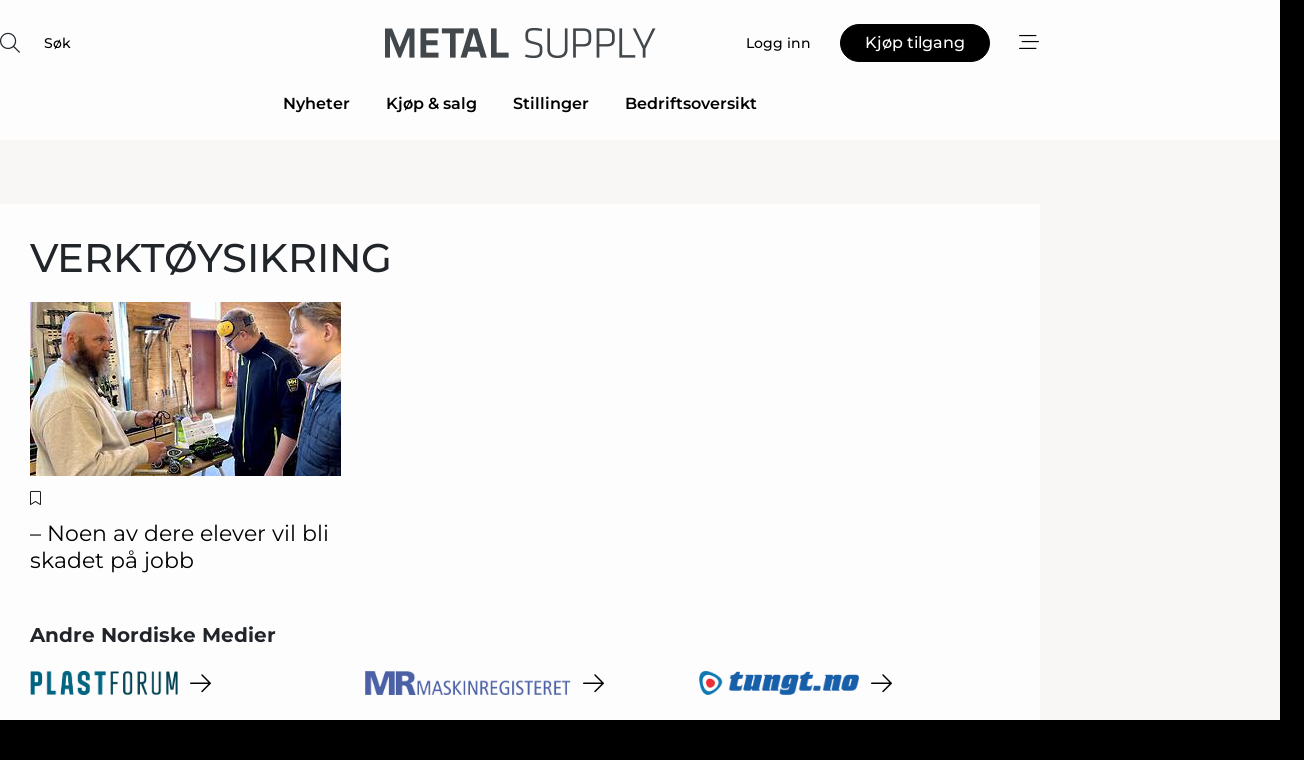

--- FILE ---
content_type: text/html; charset=utf-8
request_url: https://www.google.com/recaptcha/api2/anchor?ar=1&k=6Lf8aggTAAAAAImWfuS53ioiWJ6Db8sSKjGgZLp5&co=aHR0cHM6Ly93d3cubWV0YWxzdXBwbHkubm86NDQz&hl=no&v=N67nZn4AqZkNcbeMu4prBgzg&size=normal&anchor-ms=20000&execute-ms=30000&cb=7uc8vorbd5tf
body_size: 49504
content:
<!DOCTYPE HTML><html dir="ltr" lang="no"><head><meta http-equiv="Content-Type" content="text/html; charset=UTF-8">
<meta http-equiv="X-UA-Compatible" content="IE=edge">
<title>reCAPTCHA</title>
<style type="text/css">
/* cyrillic-ext */
@font-face {
  font-family: 'Roboto';
  font-style: normal;
  font-weight: 400;
  font-stretch: 100%;
  src: url(//fonts.gstatic.com/s/roboto/v48/KFO7CnqEu92Fr1ME7kSn66aGLdTylUAMa3GUBHMdazTgWw.woff2) format('woff2');
  unicode-range: U+0460-052F, U+1C80-1C8A, U+20B4, U+2DE0-2DFF, U+A640-A69F, U+FE2E-FE2F;
}
/* cyrillic */
@font-face {
  font-family: 'Roboto';
  font-style: normal;
  font-weight: 400;
  font-stretch: 100%;
  src: url(//fonts.gstatic.com/s/roboto/v48/KFO7CnqEu92Fr1ME7kSn66aGLdTylUAMa3iUBHMdazTgWw.woff2) format('woff2');
  unicode-range: U+0301, U+0400-045F, U+0490-0491, U+04B0-04B1, U+2116;
}
/* greek-ext */
@font-face {
  font-family: 'Roboto';
  font-style: normal;
  font-weight: 400;
  font-stretch: 100%;
  src: url(//fonts.gstatic.com/s/roboto/v48/KFO7CnqEu92Fr1ME7kSn66aGLdTylUAMa3CUBHMdazTgWw.woff2) format('woff2');
  unicode-range: U+1F00-1FFF;
}
/* greek */
@font-face {
  font-family: 'Roboto';
  font-style: normal;
  font-weight: 400;
  font-stretch: 100%;
  src: url(//fonts.gstatic.com/s/roboto/v48/KFO7CnqEu92Fr1ME7kSn66aGLdTylUAMa3-UBHMdazTgWw.woff2) format('woff2');
  unicode-range: U+0370-0377, U+037A-037F, U+0384-038A, U+038C, U+038E-03A1, U+03A3-03FF;
}
/* math */
@font-face {
  font-family: 'Roboto';
  font-style: normal;
  font-weight: 400;
  font-stretch: 100%;
  src: url(//fonts.gstatic.com/s/roboto/v48/KFO7CnqEu92Fr1ME7kSn66aGLdTylUAMawCUBHMdazTgWw.woff2) format('woff2');
  unicode-range: U+0302-0303, U+0305, U+0307-0308, U+0310, U+0312, U+0315, U+031A, U+0326-0327, U+032C, U+032F-0330, U+0332-0333, U+0338, U+033A, U+0346, U+034D, U+0391-03A1, U+03A3-03A9, U+03B1-03C9, U+03D1, U+03D5-03D6, U+03F0-03F1, U+03F4-03F5, U+2016-2017, U+2034-2038, U+203C, U+2040, U+2043, U+2047, U+2050, U+2057, U+205F, U+2070-2071, U+2074-208E, U+2090-209C, U+20D0-20DC, U+20E1, U+20E5-20EF, U+2100-2112, U+2114-2115, U+2117-2121, U+2123-214F, U+2190, U+2192, U+2194-21AE, U+21B0-21E5, U+21F1-21F2, U+21F4-2211, U+2213-2214, U+2216-22FF, U+2308-230B, U+2310, U+2319, U+231C-2321, U+2336-237A, U+237C, U+2395, U+239B-23B7, U+23D0, U+23DC-23E1, U+2474-2475, U+25AF, U+25B3, U+25B7, U+25BD, U+25C1, U+25CA, U+25CC, U+25FB, U+266D-266F, U+27C0-27FF, U+2900-2AFF, U+2B0E-2B11, U+2B30-2B4C, U+2BFE, U+3030, U+FF5B, U+FF5D, U+1D400-1D7FF, U+1EE00-1EEFF;
}
/* symbols */
@font-face {
  font-family: 'Roboto';
  font-style: normal;
  font-weight: 400;
  font-stretch: 100%;
  src: url(//fonts.gstatic.com/s/roboto/v48/KFO7CnqEu92Fr1ME7kSn66aGLdTylUAMaxKUBHMdazTgWw.woff2) format('woff2');
  unicode-range: U+0001-000C, U+000E-001F, U+007F-009F, U+20DD-20E0, U+20E2-20E4, U+2150-218F, U+2190, U+2192, U+2194-2199, U+21AF, U+21E6-21F0, U+21F3, U+2218-2219, U+2299, U+22C4-22C6, U+2300-243F, U+2440-244A, U+2460-24FF, U+25A0-27BF, U+2800-28FF, U+2921-2922, U+2981, U+29BF, U+29EB, U+2B00-2BFF, U+4DC0-4DFF, U+FFF9-FFFB, U+10140-1018E, U+10190-1019C, U+101A0, U+101D0-101FD, U+102E0-102FB, U+10E60-10E7E, U+1D2C0-1D2D3, U+1D2E0-1D37F, U+1F000-1F0FF, U+1F100-1F1AD, U+1F1E6-1F1FF, U+1F30D-1F30F, U+1F315, U+1F31C, U+1F31E, U+1F320-1F32C, U+1F336, U+1F378, U+1F37D, U+1F382, U+1F393-1F39F, U+1F3A7-1F3A8, U+1F3AC-1F3AF, U+1F3C2, U+1F3C4-1F3C6, U+1F3CA-1F3CE, U+1F3D4-1F3E0, U+1F3ED, U+1F3F1-1F3F3, U+1F3F5-1F3F7, U+1F408, U+1F415, U+1F41F, U+1F426, U+1F43F, U+1F441-1F442, U+1F444, U+1F446-1F449, U+1F44C-1F44E, U+1F453, U+1F46A, U+1F47D, U+1F4A3, U+1F4B0, U+1F4B3, U+1F4B9, U+1F4BB, U+1F4BF, U+1F4C8-1F4CB, U+1F4D6, U+1F4DA, U+1F4DF, U+1F4E3-1F4E6, U+1F4EA-1F4ED, U+1F4F7, U+1F4F9-1F4FB, U+1F4FD-1F4FE, U+1F503, U+1F507-1F50B, U+1F50D, U+1F512-1F513, U+1F53E-1F54A, U+1F54F-1F5FA, U+1F610, U+1F650-1F67F, U+1F687, U+1F68D, U+1F691, U+1F694, U+1F698, U+1F6AD, U+1F6B2, U+1F6B9-1F6BA, U+1F6BC, U+1F6C6-1F6CF, U+1F6D3-1F6D7, U+1F6E0-1F6EA, U+1F6F0-1F6F3, U+1F6F7-1F6FC, U+1F700-1F7FF, U+1F800-1F80B, U+1F810-1F847, U+1F850-1F859, U+1F860-1F887, U+1F890-1F8AD, U+1F8B0-1F8BB, U+1F8C0-1F8C1, U+1F900-1F90B, U+1F93B, U+1F946, U+1F984, U+1F996, U+1F9E9, U+1FA00-1FA6F, U+1FA70-1FA7C, U+1FA80-1FA89, U+1FA8F-1FAC6, U+1FACE-1FADC, U+1FADF-1FAE9, U+1FAF0-1FAF8, U+1FB00-1FBFF;
}
/* vietnamese */
@font-face {
  font-family: 'Roboto';
  font-style: normal;
  font-weight: 400;
  font-stretch: 100%;
  src: url(//fonts.gstatic.com/s/roboto/v48/KFO7CnqEu92Fr1ME7kSn66aGLdTylUAMa3OUBHMdazTgWw.woff2) format('woff2');
  unicode-range: U+0102-0103, U+0110-0111, U+0128-0129, U+0168-0169, U+01A0-01A1, U+01AF-01B0, U+0300-0301, U+0303-0304, U+0308-0309, U+0323, U+0329, U+1EA0-1EF9, U+20AB;
}
/* latin-ext */
@font-face {
  font-family: 'Roboto';
  font-style: normal;
  font-weight: 400;
  font-stretch: 100%;
  src: url(//fonts.gstatic.com/s/roboto/v48/KFO7CnqEu92Fr1ME7kSn66aGLdTylUAMa3KUBHMdazTgWw.woff2) format('woff2');
  unicode-range: U+0100-02BA, U+02BD-02C5, U+02C7-02CC, U+02CE-02D7, U+02DD-02FF, U+0304, U+0308, U+0329, U+1D00-1DBF, U+1E00-1E9F, U+1EF2-1EFF, U+2020, U+20A0-20AB, U+20AD-20C0, U+2113, U+2C60-2C7F, U+A720-A7FF;
}
/* latin */
@font-face {
  font-family: 'Roboto';
  font-style: normal;
  font-weight: 400;
  font-stretch: 100%;
  src: url(//fonts.gstatic.com/s/roboto/v48/KFO7CnqEu92Fr1ME7kSn66aGLdTylUAMa3yUBHMdazQ.woff2) format('woff2');
  unicode-range: U+0000-00FF, U+0131, U+0152-0153, U+02BB-02BC, U+02C6, U+02DA, U+02DC, U+0304, U+0308, U+0329, U+2000-206F, U+20AC, U+2122, U+2191, U+2193, U+2212, U+2215, U+FEFF, U+FFFD;
}
/* cyrillic-ext */
@font-face {
  font-family: 'Roboto';
  font-style: normal;
  font-weight: 500;
  font-stretch: 100%;
  src: url(//fonts.gstatic.com/s/roboto/v48/KFO7CnqEu92Fr1ME7kSn66aGLdTylUAMa3GUBHMdazTgWw.woff2) format('woff2');
  unicode-range: U+0460-052F, U+1C80-1C8A, U+20B4, U+2DE0-2DFF, U+A640-A69F, U+FE2E-FE2F;
}
/* cyrillic */
@font-face {
  font-family: 'Roboto';
  font-style: normal;
  font-weight: 500;
  font-stretch: 100%;
  src: url(//fonts.gstatic.com/s/roboto/v48/KFO7CnqEu92Fr1ME7kSn66aGLdTylUAMa3iUBHMdazTgWw.woff2) format('woff2');
  unicode-range: U+0301, U+0400-045F, U+0490-0491, U+04B0-04B1, U+2116;
}
/* greek-ext */
@font-face {
  font-family: 'Roboto';
  font-style: normal;
  font-weight: 500;
  font-stretch: 100%;
  src: url(//fonts.gstatic.com/s/roboto/v48/KFO7CnqEu92Fr1ME7kSn66aGLdTylUAMa3CUBHMdazTgWw.woff2) format('woff2');
  unicode-range: U+1F00-1FFF;
}
/* greek */
@font-face {
  font-family: 'Roboto';
  font-style: normal;
  font-weight: 500;
  font-stretch: 100%;
  src: url(//fonts.gstatic.com/s/roboto/v48/KFO7CnqEu92Fr1ME7kSn66aGLdTylUAMa3-UBHMdazTgWw.woff2) format('woff2');
  unicode-range: U+0370-0377, U+037A-037F, U+0384-038A, U+038C, U+038E-03A1, U+03A3-03FF;
}
/* math */
@font-face {
  font-family: 'Roboto';
  font-style: normal;
  font-weight: 500;
  font-stretch: 100%;
  src: url(//fonts.gstatic.com/s/roboto/v48/KFO7CnqEu92Fr1ME7kSn66aGLdTylUAMawCUBHMdazTgWw.woff2) format('woff2');
  unicode-range: U+0302-0303, U+0305, U+0307-0308, U+0310, U+0312, U+0315, U+031A, U+0326-0327, U+032C, U+032F-0330, U+0332-0333, U+0338, U+033A, U+0346, U+034D, U+0391-03A1, U+03A3-03A9, U+03B1-03C9, U+03D1, U+03D5-03D6, U+03F0-03F1, U+03F4-03F5, U+2016-2017, U+2034-2038, U+203C, U+2040, U+2043, U+2047, U+2050, U+2057, U+205F, U+2070-2071, U+2074-208E, U+2090-209C, U+20D0-20DC, U+20E1, U+20E5-20EF, U+2100-2112, U+2114-2115, U+2117-2121, U+2123-214F, U+2190, U+2192, U+2194-21AE, U+21B0-21E5, U+21F1-21F2, U+21F4-2211, U+2213-2214, U+2216-22FF, U+2308-230B, U+2310, U+2319, U+231C-2321, U+2336-237A, U+237C, U+2395, U+239B-23B7, U+23D0, U+23DC-23E1, U+2474-2475, U+25AF, U+25B3, U+25B7, U+25BD, U+25C1, U+25CA, U+25CC, U+25FB, U+266D-266F, U+27C0-27FF, U+2900-2AFF, U+2B0E-2B11, U+2B30-2B4C, U+2BFE, U+3030, U+FF5B, U+FF5D, U+1D400-1D7FF, U+1EE00-1EEFF;
}
/* symbols */
@font-face {
  font-family: 'Roboto';
  font-style: normal;
  font-weight: 500;
  font-stretch: 100%;
  src: url(//fonts.gstatic.com/s/roboto/v48/KFO7CnqEu92Fr1ME7kSn66aGLdTylUAMaxKUBHMdazTgWw.woff2) format('woff2');
  unicode-range: U+0001-000C, U+000E-001F, U+007F-009F, U+20DD-20E0, U+20E2-20E4, U+2150-218F, U+2190, U+2192, U+2194-2199, U+21AF, U+21E6-21F0, U+21F3, U+2218-2219, U+2299, U+22C4-22C6, U+2300-243F, U+2440-244A, U+2460-24FF, U+25A0-27BF, U+2800-28FF, U+2921-2922, U+2981, U+29BF, U+29EB, U+2B00-2BFF, U+4DC0-4DFF, U+FFF9-FFFB, U+10140-1018E, U+10190-1019C, U+101A0, U+101D0-101FD, U+102E0-102FB, U+10E60-10E7E, U+1D2C0-1D2D3, U+1D2E0-1D37F, U+1F000-1F0FF, U+1F100-1F1AD, U+1F1E6-1F1FF, U+1F30D-1F30F, U+1F315, U+1F31C, U+1F31E, U+1F320-1F32C, U+1F336, U+1F378, U+1F37D, U+1F382, U+1F393-1F39F, U+1F3A7-1F3A8, U+1F3AC-1F3AF, U+1F3C2, U+1F3C4-1F3C6, U+1F3CA-1F3CE, U+1F3D4-1F3E0, U+1F3ED, U+1F3F1-1F3F3, U+1F3F5-1F3F7, U+1F408, U+1F415, U+1F41F, U+1F426, U+1F43F, U+1F441-1F442, U+1F444, U+1F446-1F449, U+1F44C-1F44E, U+1F453, U+1F46A, U+1F47D, U+1F4A3, U+1F4B0, U+1F4B3, U+1F4B9, U+1F4BB, U+1F4BF, U+1F4C8-1F4CB, U+1F4D6, U+1F4DA, U+1F4DF, U+1F4E3-1F4E6, U+1F4EA-1F4ED, U+1F4F7, U+1F4F9-1F4FB, U+1F4FD-1F4FE, U+1F503, U+1F507-1F50B, U+1F50D, U+1F512-1F513, U+1F53E-1F54A, U+1F54F-1F5FA, U+1F610, U+1F650-1F67F, U+1F687, U+1F68D, U+1F691, U+1F694, U+1F698, U+1F6AD, U+1F6B2, U+1F6B9-1F6BA, U+1F6BC, U+1F6C6-1F6CF, U+1F6D3-1F6D7, U+1F6E0-1F6EA, U+1F6F0-1F6F3, U+1F6F7-1F6FC, U+1F700-1F7FF, U+1F800-1F80B, U+1F810-1F847, U+1F850-1F859, U+1F860-1F887, U+1F890-1F8AD, U+1F8B0-1F8BB, U+1F8C0-1F8C1, U+1F900-1F90B, U+1F93B, U+1F946, U+1F984, U+1F996, U+1F9E9, U+1FA00-1FA6F, U+1FA70-1FA7C, U+1FA80-1FA89, U+1FA8F-1FAC6, U+1FACE-1FADC, U+1FADF-1FAE9, U+1FAF0-1FAF8, U+1FB00-1FBFF;
}
/* vietnamese */
@font-face {
  font-family: 'Roboto';
  font-style: normal;
  font-weight: 500;
  font-stretch: 100%;
  src: url(//fonts.gstatic.com/s/roboto/v48/KFO7CnqEu92Fr1ME7kSn66aGLdTylUAMa3OUBHMdazTgWw.woff2) format('woff2');
  unicode-range: U+0102-0103, U+0110-0111, U+0128-0129, U+0168-0169, U+01A0-01A1, U+01AF-01B0, U+0300-0301, U+0303-0304, U+0308-0309, U+0323, U+0329, U+1EA0-1EF9, U+20AB;
}
/* latin-ext */
@font-face {
  font-family: 'Roboto';
  font-style: normal;
  font-weight: 500;
  font-stretch: 100%;
  src: url(//fonts.gstatic.com/s/roboto/v48/KFO7CnqEu92Fr1ME7kSn66aGLdTylUAMa3KUBHMdazTgWw.woff2) format('woff2');
  unicode-range: U+0100-02BA, U+02BD-02C5, U+02C7-02CC, U+02CE-02D7, U+02DD-02FF, U+0304, U+0308, U+0329, U+1D00-1DBF, U+1E00-1E9F, U+1EF2-1EFF, U+2020, U+20A0-20AB, U+20AD-20C0, U+2113, U+2C60-2C7F, U+A720-A7FF;
}
/* latin */
@font-face {
  font-family: 'Roboto';
  font-style: normal;
  font-weight: 500;
  font-stretch: 100%;
  src: url(//fonts.gstatic.com/s/roboto/v48/KFO7CnqEu92Fr1ME7kSn66aGLdTylUAMa3yUBHMdazQ.woff2) format('woff2');
  unicode-range: U+0000-00FF, U+0131, U+0152-0153, U+02BB-02BC, U+02C6, U+02DA, U+02DC, U+0304, U+0308, U+0329, U+2000-206F, U+20AC, U+2122, U+2191, U+2193, U+2212, U+2215, U+FEFF, U+FFFD;
}
/* cyrillic-ext */
@font-face {
  font-family: 'Roboto';
  font-style: normal;
  font-weight: 900;
  font-stretch: 100%;
  src: url(//fonts.gstatic.com/s/roboto/v48/KFO7CnqEu92Fr1ME7kSn66aGLdTylUAMa3GUBHMdazTgWw.woff2) format('woff2');
  unicode-range: U+0460-052F, U+1C80-1C8A, U+20B4, U+2DE0-2DFF, U+A640-A69F, U+FE2E-FE2F;
}
/* cyrillic */
@font-face {
  font-family: 'Roboto';
  font-style: normal;
  font-weight: 900;
  font-stretch: 100%;
  src: url(//fonts.gstatic.com/s/roboto/v48/KFO7CnqEu92Fr1ME7kSn66aGLdTylUAMa3iUBHMdazTgWw.woff2) format('woff2');
  unicode-range: U+0301, U+0400-045F, U+0490-0491, U+04B0-04B1, U+2116;
}
/* greek-ext */
@font-face {
  font-family: 'Roboto';
  font-style: normal;
  font-weight: 900;
  font-stretch: 100%;
  src: url(//fonts.gstatic.com/s/roboto/v48/KFO7CnqEu92Fr1ME7kSn66aGLdTylUAMa3CUBHMdazTgWw.woff2) format('woff2');
  unicode-range: U+1F00-1FFF;
}
/* greek */
@font-face {
  font-family: 'Roboto';
  font-style: normal;
  font-weight: 900;
  font-stretch: 100%;
  src: url(//fonts.gstatic.com/s/roboto/v48/KFO7CnqEu92Fr1ME7kSn66aGLdTylUAMa3-UBHMdazTgWw.woff2) format('woff2');
  unicode-range: U+0370-0377, U+037A-037F, U+0384-038A, U+038C, U+038E-03A1, U+03A3-03FF;
}
/* math */
@font-face {
  font-family: 'Roboto';
  font-style: normal;
  font-weight: 900;
  font-stretch: 100%;
  src: url(//fonts.gstatic.com/s/roboto/v48/KFO7CnqEu92Fr1ME7kSn66aGLdTylUAMawCUBHMdazTgWw.woff2) format('woff2');
  unicode-range: U+0302-0303, U+0305, U+0307-0308, U+0310, U+0312, U+0315, U+031A, U+0326-0327, U+032C, U+032F-0330, U+0332-0333, U+0338, U+033A, U+0346, U+034D, U+0391-03A1, U+03A3-03A9, U+03B1-03C9, U+03D1, U+03D5-03D6, U+03F0-03F1, U+03F4-03F5, U+2016-2017, U+2034-2038, U+203C, U+2040, U+2043, U+2047, U+2050, U+2057, U+205F, U+2070-2071, U+2074-208E, U+2090-209C, U+20D0-20DC, U+20E1, U+20E5-20EF, U+2100-2112, U+2114-2115, U+2117-2121, U+2123-214F, U+2190, U+2192, U+2194-21AE, U+21B0-21E5, U+21F1-21F2, U+21F4-2211, U+2213-2214, U+2216-22FF, U+2308-230B, U+2310, U+2319, U+231C-2321, U+2336-237A, U+237C, U+2395, U+239B-23B7, U+23D0, U+23DC-23E1, U+2474-2475, U+25AF, U+25B3, U+25B7, U+25BD, U+25C1, U+25CA, U+25CC, U+25FB, U+266D-266F, U+27C0-27FF, U+2900-2AFF, U+2B0E-2B11, U+2B30-2B4C, U+2BFE, U+3030, U+FF5B, U+FF5D, U+1D400-1D7FF, U+1EE00-1EEFF;
}
/* symbols */
@font-face {
  font-family: 'Roboto';
  font-style: normal;
  font-weight: 900;
  font-stretch: 100%;
  src: url(//fonts.gstatic.com/s/roboto/v48/KFO7CnqEu92Fr1ME7kSn66aGLdTylUAMaxKUBHMdazTgWw.woff2) format('woff2');
  unicode-range: U+0001-000C, U+000E-001F, U+007F-009F, U+20DD-20E0, U+20E2-20E4, U+2150-218F, U+2190, U+2192, U+2194-2199, U+21AF, U+21E6-21F0, U+21F3, U+2218-2219, U+2299, U+22C4-22C6, U+2300-243F, U+2440-244A, U+2460-24FF, U+25A0-27BF, U+2800-28FF, U+2921-2922, U+2981, U+29BF, U+29EB, U+2B00-2BFF, U+4DC0-4DFF, U+FFF9-FFFB, U+10140-1018E, U+10190-1019C, U+101A0, U+101D0-101FD, U+102E0-102FB, U+10E60-10E7E, U+1D2C0-1D2D3, U+1D2E0-1D37F, U+1F000-1F0FF, U+1F100-1F1AD, U+1F1E6-1F1FF, U+1F30D-1F30F, U+1F315, U+1F31C, U+1F31E, U+1F320-1F32C, U+1F336, U+1F378, U+1F37D, U+1F382, U+1F393-1F39F, U+1F3A7-1F3A8, U+1F3AC-1F3AF, U+1F3C2, U+1F3C4-1F3C6, U+1F3CA-1F3CE, U+1F3D4-1F3E0, U+1F3ED, U+1F3F1-1F3F3, U+1F3F5-1F3F7, U+1F408, U+1F415, U+1F41F, U+1F426, U+1F43F, U+1F441-1F442, U+1F444, U+1F446-1F449, U+1F44C-1F44E, U+1F453, U+1F46A, U+1F47D, U+1F4A3, U+1F4B0, U+1F4B3, U+1F4B9, U+1F4BB, U+1F4BF, U+1F4C8-1F4CB, U+1F4D6, U+1F4DA, U+1F4DF, U+1F4E3-1F4E6, U+1F4EA-1F4ED, U+1F4F7, U+1F4F9-1F4FB, U+1F4FD-1F4FE, U+1F503, U+1F507-1F50B, U+1F50D, U+1F512-1F513, U+1F53E-1F54A, U+1F54F-1F5FA, U+1F610, U+1F650-1F67F, U+1F687, U+1F68D, U+1F691, U+1F694, U+1F698, U+1F6AD, U+1F6B2, U+1F6B9-1F6BA, U+1F6BC, U+1F6C6-1F6CF, U+1F6D3-1F6D7, U+1F6E0-1F6EA, U+1F6F0-1F6F3, U+1F6F7-1F6FC, U+1F700-1F7FF, U+1F800-1F80B, U+1F810-1F847, U+1F850-1F859, U+1F860-1F887, U+1F890-1F8AD, U+1F8B0-1F8BB, U+1F8C0-1F8C1, U+1F900-1F90B, U+1F93B, U+1F946, U+1F984, U+1F996, U+1F9E9, U+1FA00-1FA6F, U+1FA70-1FA7C, U+1FA80-1FA89, U+1FA8F-1FAC6, U+1FACE-1FADC, U+1FADF-1FAE9, U+1FAF0-1FAF8, U+1FB00-1FBFF;
}
/* vietnamese */
@font-face {
  font-family: 'Roboto';
  font-style: normal;
  font-weight: 900;
  font-stretch: 100%;
  src: url(//fonts.gstatic.com/s/roboto/v48/KFO7CnqEu92Fr1ME7kSn66aGLdTylUAMa3OUBHMdazTgWw.woff2) format('woff2');
  unicode-range: U+0102-0103, U+0110-0111, U+0128-0129, U+0168-0169, U+01A0-01A1, U+01AF-01B0, U+0300-0301, U+0303-0304, U+0308-0309, U+0323, U+0329, U+1EA0-1EF9, U+20AB;
}
/* latin-ext */
@font-face {
  font-family: 'Roboto';
  font-style: normal;
  font-weight: 900;
  font-stretch: 100%;
  src: url(//fonts.gstatic.com/s/roboto/v48/KFO7CnqEu92Fr1ME7kSn66aGLdTylUAMa3KUBHMdazTgWw.woff2) format('woff2');
  unicode-range: U+0100-02BA, U+02BD-02C5, U+02C7-02CC, U+02CE-02D7, U+02DD-02FF, U+0304, U+0308, U+0329, U+1D00-1DBF, U+1E00-1E9F, U+1EF2-1EFF, U+2020, U+20A0-20AB, U+20AD-20C0, U+2113, U+2C60-2C7F, U+A720-A7FF;
}
/* latin */
@font-face {
  font-family: 'Roboto';
  font-style: normal;
  font-weight: 900;
  font-stretch: 100%;
  src: url(//fonts.gstatic.com/s/roboto/v48/KFO7CnqEu92Fr1ME7kSn66aGLdTylUAMa3yUBHMdazQ.woff2) format('woff2');
  unicode-range: U+0000-00FF, U+0131, U+0152-0153, U+02BB-02BC, U+02C6, U+02DA, U+02DC, U+0304, U+0308, U+0329, U+2000-206F, U+20AC, U+2122, U+2191, U+2193, U+2212, U+2215, U+FEFF, U+FFFD;
}

</style>
<link rel="stylesheet" type="text/css" href="https://www.gstatic.com/recaptcha/releases/N67nZn4AqZkNcbeMu4prBgzg/styles__ltr.css">
<script nonce="yei-eIiCub9NOCXlUJZ5Fw" type="text/javascript">window['__recaptcha_api'] = 'https://www.google.com/recaptcha/api2/';</script>
<script type="text/javascript" src="https://www.gstatic.com/recaptcha/releases/N67nZn4AqZkNcbeMu4prBgzg/recaptcha__no.js" nonce="yei-eIiCub9NOCXlUJZ5Fw">
      
    </script></head>
<body><div id="rc-anchor-alert" class="rc-anchor-alert"></div>
<input type="hidden" id="recaptcha-token" value="[base64]">
<script type="text/javascript" nonce="yei-eIiCub9NOCXlUJZ5Fw">
      recaptcha.anchor.Main.init("[\x22ainput\x22,[\x22bgdata\x22,\x22\x22,\[base64]/[base64]/[base64]/ZyhXLGgpOnEoW04sMjEsbF0sVywwKSxoKSxmYWxzZSxmYWxzZSl9Y2F0Y2goayl7RygzNTgsVyk/[base64]/[base64]/[base64]/[base64]/[base64]/[base64]/[base64]/bmV3IEJbT10oRFswXSk6dz09Mj9uZXcgQltPXShEWzBdLERbMV0pOnc9PTM/bmV3IEJbT10oRFswXSxEWzFdLERbMl0pOnc9PTQ/[base64]/[base64]/[base64]/[base64]/[base64]\\u003d\x22,\[base64]\\u003d\x22,\x22JsKzQcKDwpfCnioDcCTCrWDDtl8sw6wPw6PDqCtfWHtRP8KKw4pMw4VCwrIYw4DDvSDCrSvClsKKwq/DuwI/ZsKewrvDjxkrVsO7w47Di8Ktw6vDol7Cu1NUXcO1FcKnHMKxw4fDn8K6JRl4wrHCtsO/[base64]/CiGtnQHrDnRbDvMK2MMKZfxI4w4o5cQDCtVBuwrsgw7nDp8KVH1LCvXHDvcKbRsKsbMO2w6wEScOIKcKPTVPDqiFLMcOCwq/[base64]/[base64]/TA7DlV3Cj1p0w7Qnd8KZX8OJw4PCicKiC1vDpMOJwqnDlsKiw5d8w69FYsKZwpTChMKTw4nDmFTCt8KzJRx7QknDgsOtwrQYGTQbwqfDpEtPV8Kww6M0asK0TG/ChS/[base64]/DmFvDrsKBaMK4SQw/OMO1wqhXwrTDshTDk8OHUMOTaSfDisK9UMKKwokoVhswN250bMOceVPCnsOwNcORw6bDnsKzPMOyw4NOw5PCrcKGw40Vw7gIBMOfNjJLw4RqecODwrhnwrkXwpvDr8Kkw4/ClybCosKOc8KdGi5zXkNzYcOOY8OGw6pxw4DDjcKjwpLCnsKiw7fCtXtnbEsMPBgXdwlIw7LCtMKqDMOufjjCl0vDr8OkwrzCoSvDu8KawqdPIiPClxFlwod1I8O7wr5cwq14MmfDuMO3J8OdwoVLRRsRw5LCmMORIi/Ct8O0w4bDhGDDkMKMMEk/wotkw6wwQsKTwqRwS1zCrBllwqwwbsO0V1/CkRnCjhTCoVZ0MsKrE8KBdsK2OsOQQMO3w7YnP11NPRLCi8OTR27Dv8KUw5fDkjvCu8OIw5klfA3DpETCqlJuwp8XJMKtB8OCwolSZ3pOZ8OkwoFSGsOhXS3DiTvDnDcmEj8fZcKnwoJTd8Kow6Vwwohvw6fCigp5wqZ/Ah3Ci8OFNMOKDiLDmxZXLBfDtinCqMORUcOKPSZXbnnDs8K/wq3DqCDCmgtrwqTCpznCjcKSw7PDlsO5FcOfw57Ds8KqSi47P8Krw4fDpkJww67DrUPDssK0NXvDs1l3djwwwp7CrQjCvcKXwrLDh2h2wo4kwostwqk/L0LDjhHDpMKVw4/Ds8OxdsKqXjlpYzXDnMKIHxHCvw8DwprCtVFMw4oxQ1p9ewpvwrnDoMKkBBMBwo/[base64]/[base64]/ZQrCvsKMfXgoBMOnMcOgwoMswrZLBsKJeixpw7bCrMOyKADDjMOJCsKSw6MOwrYyZX5fwqLCtkjDtxNHwqtGw6A4dcOTwoFWNRnCnsKfSmoew6DDtcK9w6vDhsOFwpDDlHjCgxnCkGrDj1LDoMKMWWDCsn0SPMKRw5EpwqvCqUTCjsOwZnjDuB/[base64]/woA+XcKwwpg6wqgmFsOITE3CisOIw6Qfw77Cn8OLEMK6wpxzTcKoawXDvTrCp0fCi2Bfw6cpdzlYGQ/DuA91L8OTw48cwofDpMODw6jCkgkbcMOmVsK5BF1SB8Kww6U2wozDtDkPwrBuwpUBwofCgxtyKQ1WPcKmwrfDjhzCscKxwpHCri/[base64]/wp9vwqYfbXYIwrHDoMO/Y3DCqCAZR8OXSGrDjMK0PMO5wqcoBV3DuMOEYAnCm8O5HHtOUcO+OMK6HcK4w5vCrsO0w5VSUsKXCsO0w6dePgnDs8OfeXbCi2FAwrQNwrNfTVzDnFtCw4YcWSTCtyrCpsO1wqoFw6B+BsKxKMKudsOsdsO9w7LDrMO9w7HCvHs/[base64]/[base64]/IMKDwobDiMO+woTCmMKQLnIATmFFCsK/wrRKw7MJwovDvsOSwoTCik9rw7lWwpjDlcOCwprCpcK3Hzs5wqYVPRoTwq3DmxRmw5l0w4XDgsKVwpRLIXsQRsO/[base64]/DucKzS8O+SkHCpVrDg8KVw4ZsNVwPa3t/w7dewoJ2wr/[base64]/[base64]/Ck0zCjWZ7D1JPDzNRb8KiQi5Rw6DCq8KOSTgKJsOALCMawqHDh8OqwoBAw6jDjn3DjiLCt8KVPk/DjnIJFGxfBQwpw7kow6vCqnDChcOOwqjCqnMPwqDCiG0iw5zCtnIFDgzCrGDDlcKvw5E1w5/CrMOJw4TDuMKZw4N5RSQ7C8KjFyc6w77CjMOoEsKUFMO0QcOswrPCuisnK8Ovc8Ovwps4w6jDhwjDhSfDlsKEwpjCqENCH8KmMVhYCF/DlMOfwrZVw6fCiMKWfV/[base64]/CosOoVDHDqlnCmnvDrAvCncK0RsKbJcOxwoVAOMOawpBPX8Kuwo4TSMOww5BAW25nUDTCuMOjOUPCkSvDi0DDgA/DkER1NcKgZgsPw6HDhMK3w5NCw65PVMOeVzPDpQ7CkcKyw5BDb1jDtsKfw65iX8OhwonCtcKdasOTw5bClwA1w4nDgG1eesOWwqrCmMOOOcKSLMOKw7sbRsKFwpp/WcOlwrHDqQvCnsKcCUjCv8K7cMOdNcOTwo/[base64]/wosPMsKDw61YwrlkwqgLU8KIMcOwwpNhS2JwCm/CiTtuNmLDucKeFcKcAsOJFMKaOG4Tw7IedzjDhEvCj8O6wrbDucODwrYWGVXDr8OnCVbDkyh/O152P8KGEMK0Q8Kxw5rCpwHDksOZw5HDkmAAUw4Jw6DDrcK8CsOtasKTwoYjw4LCrcKNZsK3wp0ZwpDDpD5CBmBfw77Ds14FCsO0w64uwr/Dg8OySG5AZMKEOSvCvmbCqMOjTMKtIAHCq8O/wpbDiT/CmsKsZl0OwqlwTiPCnGo/woF/J8OBwo9iE8KlcDHCjzh/[base64]/[base64]/DjsONEywbwq7DtAh/[base64]/ChHXChsKlN8KpUFbDr8O+wobDtMONw5HCgMODwr0RdsKjwrl/RgspwqQKwqECF8KEwr3Dil3ClcKZw7XCicOyOV5Xw4k/wpTCqMKhwo0KFcKgMXXDg8OYwozCosO4wrbCqX3CgADCqsO+wpHDmcOPwpRZwrAfB8KMw4QHwroPTcOjw6BNR8KEw7UabMKkwps9wrs1w57CjB/DtxXCpm3CksOvL8K/w4hWwrfCr8OMCMOEHSUIFMOrbhB3UcO3OMKLUcO1M8Oawr3DjG/Dh8KOw6zChzXCuCZSbB7CrAA8w4xBwrQXwoDCvwLDjDTDusKXTMOPwq5ow73DgMO/w6DCulcabsKwNMKXw77CvsOmNB5oPmLCjnMIwpDDumdxw4fCpEnCpUhQw4EUVULCkcO8wrcuw7nDjkpmAMObLcKHA8OkagNGTcKofsOCw69eWAbDhz/[base64]/CpQ7Dt8OWW2jCgSITwqZiwp/CncO/w6ZaWGvDk8O7EBd8Ek9gw5jDqglrw4fCj8KbUcOnP3dzw4I2McK9wrPCusK1wqzCgcOJSkNdKCdbPyI2w6XDvR1kI8OwwpZdw5pDfsOSOMKHFsKxw7DDiMKIIcOYwpnCncKKwr1Nw6s1wrcwZcKfPTtHwpPCk8KVw6jCvcOuwr3Dk0vCrX/DssODwpx8wrTCksOARsKCwoAkdsO/w7XDoRY4O8O/woEww4ZcwoHCosK9w7o+KMKEVcO8wq/DrTjDkEfDtn5zfx8zO0TCm8KSPMO3BGUSFGXDohZVIAskw6U1XVbDuyoQEB3ClSgxwrFswopiHcOjYcOywq/DlcOyF8Knw4xgDGwCOsKhwr3DrMKxwr5Tw4N8w5rCscKDbcOcwrY6SMKewo4Jw5HCjsO8w5cfCcKgN8KgYMKiwoUCw7Jkw5oGw4/[base64]/[base64]/wpYlLMORV8K3DWJ5VsKaw6PCtDN2bwnDoMKEZgLCjMOJwpZzw7rCuBLDkFPCln3DiEzCl8OdFMOhdcOJTMOCLsKLSHw/[base64]/UBXDsMKYQsK5BsKWJMK0w5YKfVFiSjTCjivCpAlZwrjDnyN5esKIwpfDscKAwqR2w6MwwozDgMKFwprCpMKQAcKxwoDCjcOSwpYgNS/CnMKJwq7CqsOcEzvDrsORwpTCg8KFKz7CvkF9wqx5BMKOwoHDhwocw617VsOCcSM6Z3l7wqjDu0MuUcOwa8KcPVg/TH1uNMObw4vCp8K+d8KqICJ3XXjCoydLYTLCtMKEwqrCqVzDk1rDusOSwqHDtSfDiznCo8OMG8KWNcKAwobCmcO/PsKPf8ONw5vChw/ChkbCmXo9w4rCk8OeGSdbwrDDpEB0wqUawrR2woFYAXEXwosNw5wtcRlGUWPDnXbDmcOmdCVnwoszQRXCnlYiRsKHQcOsw6jCjC/CocO2woLCqsOgOMOIdybCug9Yw7DChmXCo8OdwpBIwqnCosK2AQXDqkpqwqDDs2RIRRTDisOGwpoHw5/[base64]/[base64]/CrXDCq8Oowo3DpgHCqcK2wrAKEXt6wrF3w7RFwojDn8KjCcKic8KHeCDCtMKiVsKGShNJwpPCoMK8wrrDkMKvw5bDhMO3w7FrwoDCi8ORecOED8Oaw4ZnwpYxwrcGADPDk8KXNMOyw6JLw7g3wrlgIwEGwo1fw6VbIcOrKGNdwo7DmcO5w5/DhcKbSBHDqCzDqy/DlgPCvsKFG8OBMgHDk8OoLsKpw4tWSA3DuFrDlznCqj0cwq/[base64]/CpcOtwrsUesOafMKUO19Dw63DmQQSw71Yf3fDjsOEPWhRw6hQw4fCu8KHw74Twq3Cp8OXScK9w59WbwVCMjhVM8OSPcOuwoJAwpUFw6xATcOZWQJaIgAew7/DlDjDqcOhCTw3dngIw4XCqB5YWUZnFE7Dr0jCoC8kVHMswpbCmHbCjRkcc0gBC0UkFcKgw7cudAnDtcKAwoIowqYufcOEQ8KPCwdXLsONwq54wrd7w7DCosOrQMOmClLChsOvN8KRwpTCqzZxw7XDsgjCiTHCosOiw4/[base64]/N8OHw67DnivCh8Kiw7nDqzkeS8KfFjDCo10xw6VTKnl5wr7DuHZtw5fDosOew6BsA8KlwrnDisOlAcKPwqPDv8OhwprCuyfCulBCaUrDjMKYVnVMwobCvsKMwo9LwrvDjMOkwobDlFEVcjgLwrUpw4XCizMhw5kbw6Ujw57DtMOZZcKsScOhwovClMKYwo/CrWF5w5vCgMOMBDQDNcK2EDTDvWjCtijCnsKKT8K/w4PDiMOnU0rChMKkw7ckKcKww4PDjlzCgsKkM2/DimfCiF/Ds2/DlMKdw4tRw7PCumXCsnEgwpk/w7BtLcK8WMOOw4ZzwqVpwr7CvUjComsowrjDimPCmEHDmjoMwobDk8Opw5dxbi7DjjjCmcOGw54dw5XDksK/wpLDnWjCmsONw7zDgsOhw7IKKkbCt23DhCYeNmjDrEA4w7EUw5TDgFbCh1jDt8KSwr7Coz4IwpHCvMKswrc1R8Otwp9lHWnDmGoOT8OOw7Amw5nCjsKqwqTDgsOGISvDmcKbwozCrQnDhMKBI8Kbw6rCv8KswrrDsD81O8K4blBSw4Z7wrdqwq4hw68Ew5/DnkUULcK8w7Evw6JfcjU7wp/DvDXDlcKgwrfCvwjDmcOpw6PDjMOWUC1sOU5TNUoFO8Okw5LDmcK7w61pIkMIMsKmwqMJZnvDm1FVQkbDjClJb1Evwp3DucKjDz1Tw7tow4QhwrfDkF/DjsOkKX/CgcOCw7Z+w4wxwrkgwqXCuBJLesK3fMKawrV8w7o1I8O1ZSpuDVrCljLDiMOvwrzDg19Ww4rDsl/DksKZFmfCosOWDcKow7g3AmnCp1VLYlXDrcOJR8O7wp9jwrNMNSVQwo3CpsK7KsOTwodEwqfCgcKWdMOAeQwtwpwiQcKvwoDCvxLCsMOIMMOVFVzDnnw0BMOhwoIcw5/[base64]/CtGkpU8KXa8O+woA3BzUsXR53YMOFwrjCph/DuMKWw4PCjAINBBcRRE0gw6gMw4zDmEF2wovCuSDCqUnDlMOxCsOnD8KhwqBGUAfDhMKuMmDDn8ODwq3DnTLDr0UOwqjDvy82wp/Cu0bDosOGw5YawrzDoMO2w7Npw4cmwp5Tw5cXKMKJN8OFJmXCoMK7d3oSY8K/[base64]/Dtj10G8OEwrR0wr3DisOpwo7DucKsFQElwqZbNMOOwrvDrsKxCsKKGsK7wqJrw4EUwonDkXPCmsKbV0sjcHTDh2TCjW4kSnF8XErDkxXDolTCicOYWzsKccKJw7TDmF/DjEDDvcKewqjCncOhwpNPw5pAD2nDskTCihbDhCXCnSrCvsOZBMKcVsKww5LDrEcXTX7DusOiwrBow4dtcT/CuSU+AxB7w4F+Ahduw7wbw4/DuMO/wrJabcKrwqQZPkVNWlDDtMKPLsOeB8OBQDo0wotYCcKCRnhCwrtIw7ERw7DDg8OZwqEpKivDksKNwo7DtSdbD393Q8KybUjDkMKAwq1dRcOMVWcIMsOVcMObw4cdW3grdMO6RFTDkCDCn8OVw5vCrMKkY8Odw4FTw7LDtsKZRxHCk8KvLcK4RTlUXMOJCWzCiAcQw6/DuinDtmbCqg3DozrCtGpUwqDCpjrDtMOhHRcTKMKJwrJHw6Vnw6vDnx4nw5NNM8KHdQ3CsMK4GcOYakPCkRPDiwVfGRorIMOINsOIw7g7w50ZO8OZwp/Cj08uJ0jDkcKRwqN7EsOiN3/DvsOXwrfCmcKiwrNbw4lTZGYDKmDCiR7CljnDlmvCqsKHfcK5dcK8C1XDr8OCSzjDqF1Bcm3DncK6McKvwpsjdHERScOTQ8KMwqtwesKZw7rCnmoTGxzCujcIw7UOwqPDkGXDjhsXw6JzwqPCh1XCsMKEVcKKwozCowZuwr/Dmn5hbcKjXQQWw5RVwp4qwoVewpZhYMKyBMOddsKVU8O0bsKFw6PDi2jCu3DCosKDwoXDgMKWSEzDsjw6wpfCusO0wr/Cp8KvMgU1woZUwpnCuWgsAcOGw7bCixAUwqF/w6cua8OzwqbDrzgZRkhdGcKYJ8OOwoYTMMOaWljDosKKCMORMsOvwpk2UcKiQsKcw4MNaRrCuTvDvTZhwo9IXUjCpcKbIsKZw4AZS8KfWMKeEEPDs8OhTMKQwrnCq8KTO11kwohKw63Dk3ZQworDkTd/wrHCn8KQLX43IxNCYcOUFyHCqBBmGDJpARzDsXLCu8O5Pm4hw5thFsOJOsKNcsOtw4hBwr7DvXl1PwrCgjlwfxsZw5Z7bCHCksOEIkXCnWpFwqcCLmohw5LDv8KIw6LCtcObwpdKwo3Cl0JhwovDn8Oew4/[base64]/CjcOYZMKRwqzDsMKcGwXDpcKtWUrCssKhw6nCssOrwqkrNcK/[base64]/CvgAUwr8oJSDDgcK9w47CvBnCjhRsfMOOaDvCqMOuwrPCssOfwofCrQA7PcOlw58ySibDjsOGwqIPbDQRw6PDisKzSsONw4BqUyzCtMKgwo0rw6xrbMKbw53CsMOGw7vCs8Ote3zDoH5fIgjDthV4VRI/YsOQwq8LfcKob8KnRMOJw5kkbcKCw6QSO8KcbcKje0c+w6PCq8K7YsOZDSRbbsK2YMKxwqDCtzpAZhF3wotwwq3Ck8O8w6s+FcKAOMOWw6Jzw7DCscOQwoVYTcOSLsKFIC/Cu8Knw71Hw6hxJztOZMO7w70hw4QKw4QFb8O1w44bwrBLKcOXHMOnw7o8woPCqG7ClsKOw5PDrsOqARo5VcO8VDbClcKawqZzwqXCoMKwEcKnwq7Cl8OXwoEJesKOwowAWzjDsR0FfMOsw43CvsK2w55sZCLDgD3Dq8KYb1PDgih8csKFOH/DrMObVsOUMsO1wrVzYcOyw4XCg8OPwp/DsTNeLw3DnzMZw612w7cGR8OlwpjCqMKuw68Iw67CpmMtw4rCjcKDwprCqGoBwppew4RYMcKrwpTCuSjCkwDCoMOnRMKFw6DDm8KvEMOmwqLCgsO0wrozw75LZHXDscKaFj1xwo7CocOWwobDscKkwohXwqrCg8Ouwr8Kw73Cj8OuwrvCjcONWz8+YxjDrsK9G8KjWi/DmQQyBULCqR43w6vCsSzClMOpwp05wq4UdlxWI8Krw4g0N1tTwprCqBsNw6vDqcOdXjp1woIZw53Dq8OYBMOpw7TDmn0cw4rDkMOlPC3Cj8K3w5vCiR8pHnx+w7ZyCMKsdCDChSfDrMO/C8KEG8OHwqnDhRPCqsOnZMKRwrbDkMKkJMOJwr9jw6vCiylQccKxwodmEgvDpE3DocKAwqzDocOBw5BLwq3CmRtOIsOEw7JxwodkwqVmw7HDvMKSK8K6w4bDsMKddTk+aw/CoGtrBsORwo4TRDZGOx/Ct0LDlsOAwqFxFcODwqkZTsK6woXDlcOBRMO3wq1QwrUowpTCpk/ClzLDp8O1K8KPasKrwpHCp1NecmwiworCncOFR8OSwrAaBcO+dRXCm8K/w4PCrQHCnsKzw4PCjcOmPsO0WBx/[base64]/CqMOxwpnCinXCqsO3wqbDoW/CqTTChQvDtMOedU7DiD/DjsOOwpHDhsKyDsKPGMK4AsOSQsOQw4rCusKNwo3CsX07MhgOVipuRcKZQsOFw5XDrMKxwqpRwrXDv0IqIsOUZTBHOcOrY0tWw5QYwoMEGsKwVMO0JsKZWcKBO8Kgw5FNVk/DtMKqw5MvZsOvwqd3w53CtVHCt8ORw4LCv8KAw7zDoMOPw5I4wpoLe8Odwr9vLh3Dq8OnB8KJwoUqwpPCrkfCpMK1w5DDkA7ChMKkSzMWw6nDnRsNcDN5fQgOUj9dw47Do1l3G8OBQsK1LRAFecK8w5bDhFYOWG3CjRloaFcKM1/DjHvDjAjCrg7ChcOhWMO5C8KVTsK8NcOZEWlNYkZyUsKgSXoAw77DjMOYbsKVw7hAw60owoLCm8OvwqRrwqLDglDDgcOVOcOjw4VfYSRWNDPCvmldCybCgh/[base64]/DksOxJMOlVsOuBjzCsHM8w7tYw5bCg8OaMcKMw6/DinZCwpvCvcKowqJ7ZjDDmMOicsK2worCpXfCsAAswporw7w5w6FlDTfCoVcvwprCgcKhb8K0GEPCh8Oqw6Fqw5DDpW4Ywqk8YlXCoXvCvGU/wokpwppGw6phcUTCt8K2w4g8bgg/[base64]/DlTbCssK4bw/CmFvCpUYCR8KWBWcuTQ/DjsOfw6ZJwrU9YcKpw5bDnG/DrMOiw6oXwrbCikjDsDMXTA7DlVlLCcO+PsOjOMKVesOQBMKAeUbDvMO7D8OIw6DCicOhEMKsw7xqCVzCoDXDrRfCk8Oiw5cTMEPCuhrCgRxSw4lcwrN/w5daKkVrwrB3H8OMw497woRLHUHCvcOpw53DocONwoQyZSLDmDIQMcOuQsO7w79RwrfCssO1acOawo3DgWbDuzHCgBHCtAzDjMKDCT3DrQp1elDCicOsw6TDn8KFwqbCgsO/wrLDnAN9eQp3wqfDiQZwT3w2KnsUAcKLwrTCqUIBwp/Djm40w4VIYsKrMsONwrvCk8O/UCjDocKdMwEpw4zDmcKUbycHwpxxLMOUw47Dq8OXwrpuwol0w4DCm8K0RMOpJTxJGMOCwoUkwo7Cn8KnSsOuwpnDuFnDpsKuSsKPT8K9w7cvw5rDjWplw7HDl8OSw7vDp3PCjMOhRsKaBXVKAz83dAQzw4twIMKGGsOewpPCvcO/wrLCuA/DssOuUTfCnhjDpcOxwqRhSBxewpMnw4VKw7LDosORwoTDucOKe8KXCyYCw7pKw6VOwrgUwqzCnMOTIk/CrcKNcTrCvHLCvFnDrMKbwrzDo8OHDsKEWcKEw4o0MsO5HMKfw40PfXjDqDjDjMOzw4/Dj0cdP8Kiw7A9SD09XT4zw5PCqk3DoEg0LEbDh1PCnsKIw6nDvMOTwozCl35Dwr3DpmfDv8O4w77DqFVHw5V2ccONw6rCkhoZw4DDmsOZw4N3wobCvX3CrWrCq0rCpMOaw5zDvHvDr8OXd8OUWXjDt8Oac8KfLk1ue8KQX8ODwo7DrsKbdcOZwqPDrsKrR8O7w6R6w4/CjcKrw6N+DHvCjsOhw6hjR8OAI23DtsO4FA3CkBANVcO6HiDDkTwKVsOAKsK7ZsKlVDAZcTxFw6zDtWRZwpIlJsOhwpvCvcO0wqhGw7Jfw5/CocKZJMOCwpw1awLDqcKvLsOHwrZIw5Efw5HDmsOqwpgTwqLDqcKHwr5Ww4jDusKpwo/CisKnw7NwLEHDpMKaBMOkwqLDiVtswp/DoFdiw5Iew5waHMKCw6IDw6ldw5TClTZlwq3CnMO5RHbCkgsiHj0sw5JLKsKEdxIcw6R4w7XCtcOBA8KcHcOnPBjCgMKvOAvDusK2Hk5lAMOYw57Cui/DiXhgCsKQbUfCpcKvdidJVMOaw4bDj8O1Mk5Hw5rDlQDDmcOFwpvClMOaw7c+wqvCsAckw6lxwoVgw4ViSSnCrcKdwp4xwqYnBkAIw6s3N8OKw7rCjx1IZ8O8V8KVLcK/w6HDjsKpMcK8NcKmw4vCjyXCtnHCmSTDtsKcwoTCrMO/HlnDtXtCUsODw6/[base64]/[base64]/CrsOfw7bDinTDnMOVw7Jeeh7CgHJqKn7Cn8KKb3wsw7LCtsKAUWt2UcKDZUPDuMOZbEvDtcKhw7JVCkkDFcKIE8KcFQtPEkfDklzDgTkNw5nDt8OSwohGdVvCnUVdFsKfw5/Cki7CiVTCr8KrV8O9wp4xHsKROVJJw4BxAMOYcjk5w67CpFZtI1hwwqzDuUgjw58Lw78aIUUhU8KvwqRCw4JqSMKuw5kHE8K+AcK9a17DrcOfVFBnw4/CuMOOcSwBNRXDl8Ojw6tYF3YRw4wLwrTDrsKYbsK6w4s0w5TDl3XDosKFwrrDn8OVdMOGbsO9w63DosKBFMK/LsKGwrbDjCLDiFzCrBxVKnTDvMO1wpfCjWnCuMOhw5Fvw6/CrGQ4w7bDglUhTsKzUnzDl3jCjDrDmBTDiMKUw7cmHsKJPMK4TsKjF8OOw57CisOLw5NCw5B0w455DmnDrUTDo8KkZcO3w4YMw4bDh1HDqMO7GSsRHMORZcKIFn3CjsOGNDRcO8O1woJWJEvDm095wqwyTsKdI18ow5jCgHHDj8Ogwp1rF8OEwqvCklU6w4NLVsOkHB/DglzDlEQTMQbCqcO7w4DDnCQbU2EVYsKGwrQxwq1zw73Ds20+CxrDiDHDqcKIYw7DjcOjwqQEw7wWwq4WwqJdGsK1cG1RXMK/wqnDt0QYw7jCqsOOwoZtN8K1DsOQw6Itwp3CkhfCscKEw4HCp8O8wpx9w4PDi8KOaEkLw5zDnMKbw7w1DMOZYyJAw6EnfzfDvsOuw6UAAcOKVHphw73Cv2NHZW1/WsOlwrrDqmhDw6MsZcOpIMO4w4/DjE3CkB7DhMOvT8OJaz3CvsOwwp3CnlRIwqJxw7BbAsK4wpogeDzClW4kfhNNZsKFwpbCtwlIUlYzw7vCrMKSccOWwp/[base64]/CqsKEVVk6wrbCpsK6w50cSnTChsO5w4rCuRxjw5LCksKJOxRcR8OOPsOUw6rDgB7DicOUwoDCicOdQsOyQsKYBcOrw5vCj23Dh2lWwrvCr11WDSNxwqIIZmo9w7HClRXDv8KmEsKMbMOCSsKQwqPCk8KTOcOTwqbCu8KPVsO3w6/Cg8KefD7ClnfDlXfDkRx7dxADwqzDhgXCgcOkwrnCmcOqwrc4FMKKwpBmE2gBwrd0woUOwrrDn3kLwojCijUqH8OmwovCkcKYakvCvMO8NcOPP8KiMjIHbG7Ds8OoWcKewoJOw6XCjQUVwqUow7HCgsKeSj0Wazc3wrLDsh/[base64]/Di8KYdHLDrcKFwrdzNsKrw7bDncOZHnsVQQDDghMXXMKCZBbDl8KKwp/CpsOEPMKSw6tVPsKbVsKTdG00BGPDtAhOwr4qwr7DksKGCcOTKcKORmBqJSvDv3Few7XDuDfCqgJ5ah49wo9kBcK2wpBRAA3Cj8OtOMOjEsOcb8KvRGZuWi/[base64]/[base64]/CmUDDjsOVw6odcWkhJMKLw5DDocKxwop/w4JZw6cOwr5Wwr82w6QKNsOjJQU3wqvCmsOTw5fDvsKbYD0fwrjCssOqw5FmeTXCisO9wp8/Y8K9dVlJFsKHOAhew4Y5EcONESB0UcKNwodwKMKtATnDqW0Ew49WwrPDs8Kiw7vCr3TCm8KVE8Kjwp/CmsKuZAHDqsKlwprCvQXCs18nw4rClQcrw69gWR3CtcKawoXDpkHCq0HCvMKMw54cw4sZwrUcwo02w4DDqnY0U8ODYMOSwrvCpXtww6BfwpwkN8O+wonCkzzCn8KSFMOlXcKpwpvDknXDmAhew4/[base64]/DrFbDnQpYdx7DojcXw4Nxw5ZPw6jCjm7DusOlDR3DisOdwo0eGcKpworDm2zDpMK6wqYXwo54f8K7Y8O2L8KhIcKdD8OlNGLCpU/Cn8OZw47DuGTCiRggw5wVBHTDlcKDw4jDpsOwSEPCkAHDrsKowrbDq1BVQcKUwrFqw5vDgwTDg8KSwoAuwq9sbn/Csk4RQT/CmcOPUcOCR8KKwq/Dom0xU8ORw5siw77Cni0hcMOHw60PwqvDvcKvw7NbwokCGANBw5t1MQ3CqMK5wrATw7bDhyMowq1AViVVRknCo0BlwpfDusKMY8K/JsOhcBvCpMK4w7HDpcKkw7Rhwr9EPTrCpTvDjk54woTDiSEIMXHDv39jTjsewpTDicOhw5Vwwo3CuMOOJ8KDEMK2IMORI3hVwofDrALCmxbDmiXCrl3DusKEIMOQfmo9BEdLNsOUw4Vsw4xmAcKswqzDqmcVCicCw63DjEAqQGzDoCU3wqvDnjsELMOlWcK7wq/CmXx1wp1vw5bChMO2w5/CkDEPw5xmw6t6w4XDsUFCwow+PgIVw7IcQ8OVwqLDhXkTw6kSP8OfwqnCqMOSwozCp0hGTTwnSQfCjcKTQDfDuDlde8OaC8OBwoUUw7TDksO2QGc8W8KmV8OXQcOyw6sUw6zDmMKiYcOqHMO6w4wxRj5ZwoY/wpNHaxkUEEnCoMKrRUzCkMKawpTCrDDDlsKIwozDkjE0TjoLw6vDscKrPXQEwq5VH385ICLCjQoqwonDscO8Hn9kQ0cowr3CujDCuDTCtcKyw6vDpigbw5NMw7Y7K8Kww4LCmDk6wpoWDTpvwoI7csOiBifCuh05w6hCwqHCmGI5ahtDw4kAVcOPQkp/GMOOQsK8OGgUw5XDusK2w4t1InLCjz/[base64]/YEEoCEvCmsOmwrzDvG7DpDvDhTfCiGEFJH5sJ8OFwpjDqjV/[base64]/w7F1bx/CnivDpcOTw44jw6/DjWQEw7EywrhcJmLCgsKFwplYwr4WwpdSw5Z0w5ZOwr8xRDoRwp3CjBLDr8ObwrDDmmswNcKkw7bDvcKkdXoWEz7CqsKTZCXDlcOqdcK0wobDuB10K8OnwqJ3OsOVwoREX8KxGMK4ZGx3wrLDiMO4wq3Ckg0vwr95wonCnSHDtMK9ZEBNw5Bfw79ONz/DocK0TUvCiWoPwp5Dw5MkT8OrEhYTw5LCisK1NcKiwpR+w5p8LjgueHDDj1gsIsOOSDHDv8OvTsOAZ3QwdsKfOMOKw53CmwrDmsO2wossw6hfBG4Bw7fDqggzW8OZwpEEwoLCqcK0OUgtw6zCrzJFwp/DmxwwC2PCrn3DmsOBTAF8wrfDpcOsw5kmwqjCsUrDmG7CrVDDnmEPCRvCh8Ouw59wNcKPOFlVw5U2w7ctwoDDki4KFsOfw4zCn8KrworDocOmC8K+JcKaGMO6fMO4O8KAw5PClMOMWcKYfjNSwpbCq8OhH8KtXsOgGD/DqUvCssOhw4nDh8OpJzwLw6PDvsOFw7pAw5XCh8OrwojDosKxGXnDnWDCu2vDtXzCrMK/M3PDmisLRsODw4sZKsOiS8Ozw40Fw7HDi0LDpzMPwrfCisOawpJUXsKYGmkGKcO6RXnDugXDqMOkRBkdVsKnTmgowo9NPFfDuFEIEEbCvsOXw7MHSn3Cu2nChlbDvBU5w6oLw4LDm8KMw5jCgsKvw77Dp0rCgcK7GxDCqcOoAMKAwog9JsKnacO2w4M/w60+NiDDiwzDunAnasKFOWbChjDDkXcYVQdxw6Ugw5dLwpsZw4DDrHTCiMKcw4sOOMKnO1nClCElwrrDksOwWX0RTcOXAsKCYD/DtMKtOA90w4sUNsKCc8KIAlpHGcOIw5DDqntfwrN2wrTCjSTCpC/[base64]/ClRrClSTCghwZYsKqTlTDkR5rAcKpw7Yew5cGZ8KyaDkww4jCqWVqfF8Ww5bDi8OdDynCiMKVwqzCicOEwok3WF9/[base64]/w6RJORsVwqojWlPDqQrDpcO6w4rDj8OCwqovwoNWwo1WfMOpwpcsw6rDnMK5w4RBw5/[base64]/[base64]/[base64]/Ch3BweyQMw7DDqSvDusKkw6HColsQwrsxwrtbSsOKwqPDssKYK8Kcwoxiw5tQw55LaUhlWCPCqEnDuWbDhMO1AsKBWitOw5BBL8K8VyYGw7nCvMOEGzHDrcKwRD5BcMOBTsOQGBLCsVkVwptpHH3ClB8wG3rCuMK1EsObw5vDm3Iow4csw7UNw6/[base64]/Dg8O7w6rDrAlYB8OnwpTCgMOPw7k2w7I3w6pbwrDCkMOGVsK/Z8O3w68rw50pA8KudHEIw77CpSZAw7/CqzkGwrnDiUzCsGQKwrTCgMOHwoFLFyrDvMKMwosfOcKdecKXw4lLGcOKNlQNcXXCo8K9fcOBJsOVBBVFf8K+K8OebBBhLg/Dt8Oyw7U+TsOBHmEWFmRuw6HCrcKxaWTDmQnCqy7DgCPCv8KuwosHPsOUwpzCjWXCtsOHdifDsXkLVDNtScKFacK8UiHDpDN7w4MDFBrDk8Kdw4zDicOMCQdAw7fDk1ZSYQLCisKdw63CjMOqw47Cm8KLw5LDucOZw4JUS03Dp8KUKVUCE8OEw6wgw7jDh8O7w5fDiW/Cm8KbwpzCvMKDwpMvIMKpOXDClcKLZ8K3B8O6w63DpDBXwpMJwr8mDMOHKwnDvsOIw7nCunbCuMOIw4/Cp8OYdzwTwpPClMKxwr7Ds1t7w6kAasOXw7pwO8OZwocswpp7eyNpIljCjTVZXQdUwrw/w6zCpcKUwojCgxJ+wqZPwpg5LU4Mwq7DusO3RcO9dMKcUcKCTUAZwqJ4w73DgwbDjXrCgGsBesKSwrxsVMOzw65ew73Dm3XDhks/[base64]/w5onQsOOwrXDu3oQwoLDqWjCj8OPc2DCvcKyecOJcsKOwoXDmsKTBWYSw4XDmwtyR8OXwrAINxbDjAoew7hPPWpHw4fChU14wo7Dh8KQd8KCw73CmXXDrms7w7PDsjg2XWRHOX3DsjI5K8KDfx/DrMODw5RPSDQxwoADwq1JE1nCh8K2YlZJFHYmwovCucOSDyvCqknCoGQcUsOxV8KuwrwrwqHCh8OEw5rCmcOGw4MLH8Kxwod0NMKBw6fCpkPClsOYwrrCnGNVw5vCglbChA/Cg8OSIwrDonJzwrHCqAt4w6/DjcKswonDogrDu8OOw4VCw4fDnRLCnsKqCBwiw4DDrBfDo8KuWcK0acO2LyrCnnlUW8KNXMO6AC7CnMOBw7JoAUzDiUQ1T8OHw6/DgMKBRcOIIcOuGcKow67Ch2HDsA/CucKAVMK8wpJUwrbDszZkSmDDoy3CvmhNdgx+w4bDpm/[base64]/wqkqwo7DsF5oVXY4w6Aqw7bDuVjCs01Bw6bCjStocETDpnZYwonCkjHDncK2UktiEcOVw5LCsMKbw5INKsKiw4rDhDTCowvCoEIlw5pFalAGw6Nlwogvw4YwMsKaaj7Dq8O9cRTCikfCqADCusKYaiM/w5fCpcOMShTDsMKFZMK5w60Tb8Ozw6AxAlFbWREuwqTClcONY8KGw4bDk8Ktf8Oiw6Bgc8OdAmLDvnzDlknCicKKwrTCqCwGwpdlLcKDPcKGUsKAWsOpUyrDncO1w5c/aD7DqhtEw53CijM5w5llaD1gw7Y2w4dgw53CncOGTMOwUSwnwqkjCMKIwqvCtMOHNkPCmmIOw7gTw53DkcOFG1TDpcOycRzDgMKuwqfCssOBwqXCq8KffMO8K0XDv8KlC8KhwqxiQBLDucK3w4gQWsKBwq/DozQxGsOucMK2wp/ChsK1HXzCq8KKIMO5wrLDmDzDg0TDj8ObTjA2wr7Cq8OZZj9Iw4cvwoo3T8OLwq1KEMORwqbDqRHCizZgOsKcw5jChRllw5nDsQlBw4Vqw5QSw6N+GAfDuUbCh37DrcKUQMOVPcOhw5rCncKlw6IswoXDisOlJ8Otw58Cw7tKc2gNfR1nwpfCrcK0Kj/[base64]/[base64]/CvcKvb8KNw6LDrwPDpxrDj1/Cj13Ci8OUwqDDsMKKw5o8wqvDhkHDj8KhKwFxw6U2wo7DpsOIwo7Ch8OAwpBLwpfDtsK6d0zCvkLCmlN9TcOFe8ObPUBlKyzDjRtkw4k3wqvCqhUEwrlqw513BRXDkMK0wovDn8KQe8OSEsKQXlvDqXbCtmjCpcKpCH7CgsKCASpawrnCk2nDiMKyw5nCm2/Cv30aw7FtZMOKM04jwpo8YnrCjMK6wr1sw5IuehnDtllEwokrwpzDoVbDvsKvw71cKwTDoifCp8K/CMKWw7tuw68tOMOjw6DCl1DDvEHDsMOWZcKdZ0zDn10GfcOSfSwow57CuMOVTQTCt8K+w5lfBg7Dh8K9wrrDp8O6w4MWNkbCkC7ChsOxYSZWDsKEQ8Klw4vCrsK5Ll4nw4clwpHCnsORW8KXRsKBwooNVUHDkUIOKcOrw49aw7/Dm8O9S8O8woTDizkFeUHDnsKfw5bCpCfDh8OVP8OdD8O7eC7CrMONwrDDicOGwrLDjMK8ai7DkDVAwromaMKZFsOVTiPCoi0/XTZVwqvCi2ceUlpDYcKxH8Kgw7slw5hCf8KzIh3DoUXCrsK/[base64]/w7N3w4/CocKDVcKhCSI8wpbCqsOsNwF/w6Iiw610PRDDocOHwosyTsKkwo/DimQDP8Orw6PDqxV+wqxqLsO3X2rDkEPCk8OKw5New7DCosK/wpPCscKja0nDgMKNwr4YC8OGw6vDu1Qsw5k8Lh9mwrBaw7PChsOfNSx8w65Aw6nDpcKwAMKbw7RWwpEgIsKjwqcjw4XDgxFABhtgwp59w7fDtMK5wrDCiUErwqBrw4/Cu0DCpMOhw4UuX8OODD7Ci2ETUkjDoMOJOMKww49heUnCixtKWcOEw7PCqsKaw7TCt8K8wo7CrsO0MT/CvMKOa8K/[base64]/DnyvDsMOtIj3Dl8K0O8KaF8KOwqPCvCrCksKXw5vCqRnDi8OJw5zDm8Okw7MJw5sjZ8O+TinDnMKTwp7CkT/CjsOfw7TCoT8QCMK8w5DDvS/CuSPClcKVDw3DjUrCkMKGBFvDhUFrZ8OFwoHDmQFsdCPCpcOXw7IGeH8KwqjDrUnDtEh5KXFIw5fDsSUySmEHH1fCuRpzw73DuHTCvSjDgcKYwqjDuG4gwoJ9ccK1w6TDpMK1wqrDpFpWw5J0w6HCmcK+MWRYwpHDksOyw57CggLCk8KGOBglw7x7TxA9w7/Drikqw75Sw5ouWsKbUwc/wr5scsOCwqoILMO0wpzCrw\\u003d\\u003d\x22],null,[\x22conf\x22,null,\x226Lf8aggTAAAAAImWfuS53ioiWJ6Db8sSKjGgZLp5\x22,0,null,null,null,1,[16,21,125,63,73,95,87,41,43,42,83,102,105,109,121],[7059694,274],0,null,null,null,null,0,null,0,1,700,1,null,0,\[base64]/76lBhnEnQkZnOKMAhnM8xEZ\x22,0,0,null,null,1,null,0,0,null,null,null,0],\x22https://www.metalsupply.no:443\x22,null,[1,1,1],null,null,null,0,3600,[\x22https://www.google.com/intl/no/policies/privacy/\x22,\x22https://www.google.com/intl/no/policies/terms/\x22],\x225JfAQWt8jnta8BuYuObCy49E5jPiLJ/SLNG7YhboRPE\\u003d\x22,0,0,null,1,1769658690700,0,0,[7],null,[1],\x22RC-LzSvUCsZX2Mz6A\x22,null,null,null,null,null,\x220dAFcWeA55Sf8itB4FEnJWeGHcFzst00oCCgN4jGBABvyKhAPIJW61V8M2UzrtdwZgf7-J_FwTLgC1-g9hsPINQbwrrsHtFkWvYg\x22,1769741490616]");
    </script></body></html>

--- FILE ---
content_type: text/html; charset=utf-8
request_url: https://www.google.com/recaptcha/api2/aframe
body_size: -250
content:
<!DOCTYPE HTML><html><head><meta http-equiv="content-type" content="text/html; charset=UTF-8"></head><body><script nonce="WUaUofD0yStDMuEUnb5dlQ">/** Anti-fraud and anti-abuse applications only. See google.com/recaptcha */ try{var clients={'sodar':'https://pagead2.googlesyndication.com/pagead/sodar?'};window.addEventListener("message",function(a){try{if(a.source===window.parent){var b=JSON.parse(a.data);var c=clients[b['id']];if(c){var d=document.createElement('img');d.src=c+b['params']+'&rc='+(localStorage.getItem("rc::a")?sessionStorage.getItem("rc::b"):"");window.document.body.appendChild(d);sessionStorage.setItem("rc::e",parseInt(sessionStorage.getItem("rc::e")||0)+1);localStorage.setItem("rc::h",'1769655091551');}}}catch(b){}});window.parent.postMessage("_grecaptcha_ready", "*");}catch(b){}</script></body></html>